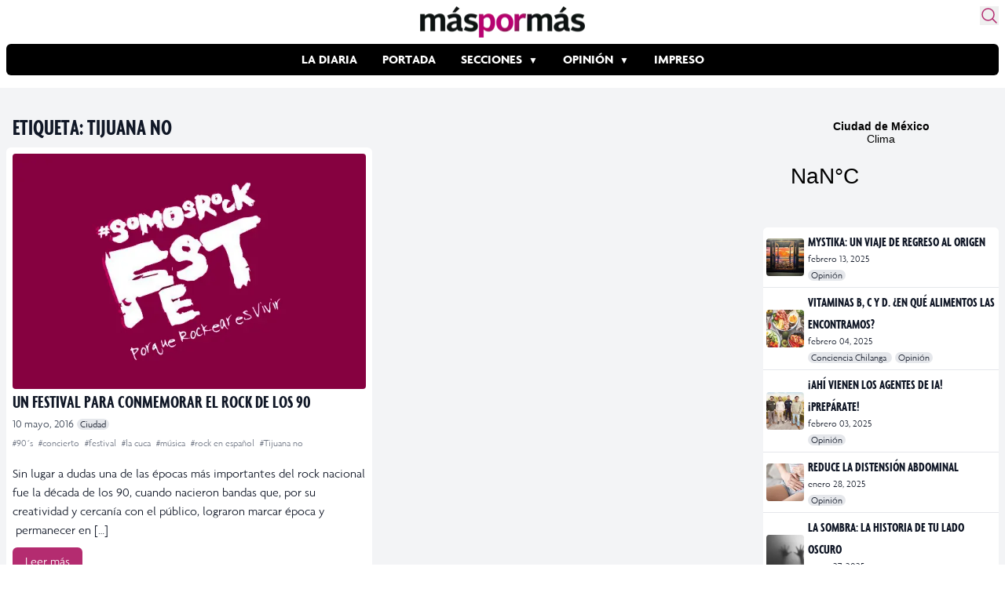

--- FILE ---
content_type: text/html; charset=utf-8
request_url: https://www.google.com/recaptcha/api2/aframe
body_size: 266
content:
<!DOCTYPE HTML><html><head><meta http-equiv="content-type" content="text/html; charset=UTF-8"></head><body><script nonce="NMR0_Efy6cAg09yheQ4osQ">/** Anti-fraud and anti-abuse applications only. See google.com/recaptcha */ try{var clients={'sodar':'https://pagead2.googlesyndication.com/pagead/sodar?'};window.addEventListener("message",function(a){try{if(a.source===window.parent){var b=JSON.parse(a.data);var c=clients[b['id']];if(c){var d=document.createElement('img');d.src=c+b['params']+'&rc='+(localStorage.getItem("rc::a")?sessionStorage.getItem("rc::b"):"");window.document.body.appendChild(d);sessionStorage.setItem("rc::e",parseInt(sessionStorage.getItem("rc::e")||0)+1);localStorage.setItem("rc::h",'1769824485791');}}}catch(b){}});window.parent.postMessage("_grecaptcha_ready", "*");}catch(b){}</script></body></html>